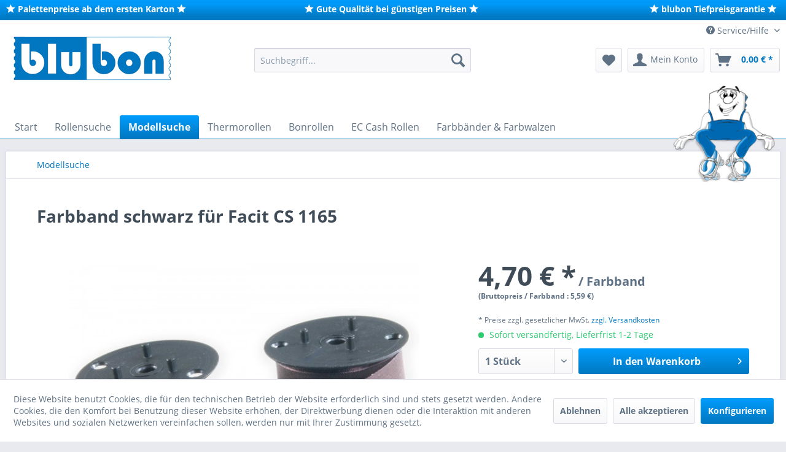

--- FILE ---
content_type: text/plain
request_url: https://www.google-analytics.com/j/collect?v=1&_v=j102&aip=1&a=1635088644&t=pageview&_s=1&dl=https%3A%2F%2Fblubon.de%2F127797%2Ffarbspule-facit-cs-1165-schwarz.html&ul=en-us%40posix&dt=Farbband%20f%C3%BCr%20Facit%20CS%201165%20%7C%20blubon%20direkt&sr=1280x720&vp=1280x720&_u=YEBAAEABAAAAACAAI~&jid=2018842004&gjid=2141424588&cid=852290302.1768807515&tid=UA-45465567-1&_gid=1362893734.1768807515&_r=1&_slc=1&gtm=45He61e1n81WS2LL6Hv859015501za200zd859015501&gcd=13l3l3l3l1l1&dma=0&tag_exp=103116026~103200004~104527907~104528501~104684208~104684211~105391253~115495940~115938465~115938468~116988316~117041587&z=1786986118
body_size: -448
content:
2,cG-F1BBWLW75E